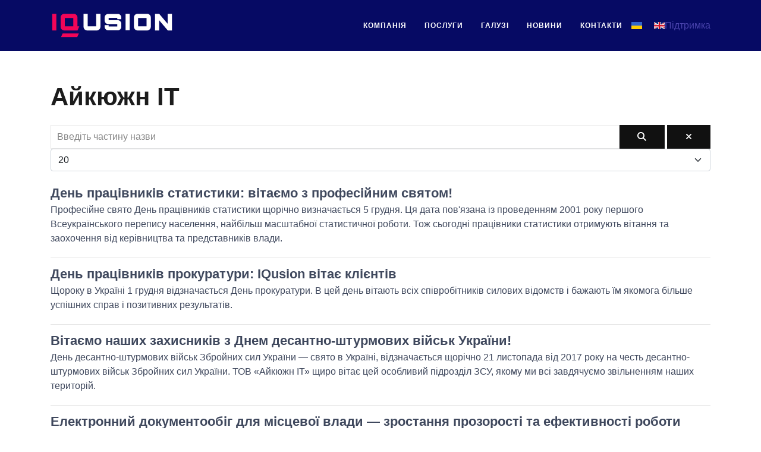

--- FILE ---
content_type: text/html; charset=utf-8
request_url: https://iqusion.com/ua/tags/aikiuzhn-it.html?start=20
body_size: 16790
content:

<!doctype html>
<html lang="uk-ua" dir="ltr">
	<head>

		
		<meta name="viewport" content="width=device-width, initial-scale=1, shrink-to-fit=no">
		<meta charset="utf-8">
	<meta name="rights" content="IQusion">
	<meta name="description" content="ІТ-рішення та послуги для цифрової трансформації: електронний документообіг та автоматизація ділових процесів, постачання обладнання, розробка софту">
	<meta name="generator" content="Joomla! - Open Source Content Management">
	<title>Айкюжн ІТ — Розумна компанія — IQusion</title>
	<link href="/ua/tags/aikiuzhn-it.feed?type=rss" rel="alternate" type="application/rss+xml" title="Айкюжн ІТ — Розумна компанія — IQusion">
	<link href="/ua/tags/aikiuzhn-it.feed?type=atom" rel="alternate" type="application/atom+xml" title="Айкюжн ІТ — Розумна компанія — IQusion">
	<link href="/images/headers/faw.png" rel="icon" type="image/png">
	<link href="https://iqusion.com/ua/component/search/?format=opensearch&amp;Itemid=355&amp;id[0]=59:aikiuzhn-it&amp;start=20" rel="search" title="Пошук" type="application/opensearchdescription+xml">
<link href="/templates/iqusion/css/bootstrap.min.css" rel="stylesheet">
	<link href="/plugins/system/helixultimate/assets/css/system-j4.min.css" rel="stylesheet">
	<link href="/media/system/css/joomla-fontawesome.min.css?3037e2" rel="stylesheet">
	<link href="/templates/iqusion/css/uikit.min.css" rel="stylesheet">
	<link href="/templates/iqusion/css/template.css" rel="stylesheet">
	<link href="/templates/iqusion/css/presets/default.css" rel="stylesheet">
	<link href="/components/com_sppagebuilder/assets/css/font-awesome-6.min.css?3e7e96fad5e237fb2d5a081c6cb11212" rel="stylesheet">
	<link href="/components/com_sppagebuilder/assets/css/font-awesome-v4-shims.css?3e7e96fad5e237fb2d5a081c6cb11212" rel="stylesheet">
	<link href="/components/com_sppagebuilder/assets/css/animate.min.css?3e7e96fad5e237fb2d5a081c6cb11212" rel="stylesheet">
	<link href="/components/com_sppagebuilder/assets/css/sppagebuilder.css?3e7e96fad5e237fb2d5a081c6cb11212" rel="stylesheet">
	<link href="/components/com_sppagebuilder/assets/css/color-switcher.css?3e7e96fad5e237fb2d5a081c6cb11212" rel="stylesheet">
	<style>body{font-family: 'Arial', sans-serif;font-size: 16px;font-weight: 400;text-decoration: none;}
</style>
	<style>h1{font-family: 'Arial', sans-serif;font-size: 54px;font-weight: 600;text-decoration: none;}
</style>
	<style>h2{font-family: 'Arial', sans-serif;font-size: 42px;font-weight: 600;text-decoration: none;}
</style>
	<style>h3{font-family: 'Arial', sans-serif;font-weight: 600;text-decoration: none;}
</style>
	<style>.sp-megamenu-parent > li > a, .sp-megamenu-parent > li > span, .sp-megamenu-parent .sp-dropdown li.sp-menu-item > a{font-family: 'Arial', sans-serif;font-size: 12px;font-weight: 700;letter-spacing: 1px;text-decoration: none;}
</style>
	<style>.menu.nav-pills > li > a, .menu.nav-pills > li > span, .menu.nav-pills .sp-dropdown li.sp-menu-item > a{font-family: 'Arial', sans-serif;font-size: 12px;font-weight: 700;letter-spacing: 1px;text-decoration: none;}
</style>
	<style>.tm-logo {height:45px;}</style>
	<style>@media(max-width: 576px) {.tm-logo {height: 50%;}}</style>
	<style>#sp-bottom{ padding:60px 0; }</style>
	<style>#sp-footer{ padding:20px 0; }</style>
	<style>@media(min-width: 1400px) {.sppb-row-container { max-width: 1320px; }}</style>
	<style>:root {--sppb-topbar-bg-color: #333333; --sppb-topbar-text-color: #AAAAAA; --sppb-header-bg-color: #FFFFFF; --sppb-logo-text-color: #0345BF; --sppb-menu-text-color: #252525; --sppb-menu-text-hover-color: #0345BF; --sppb-menu-text-active-color: #0345BF; --sppb-menu-dropdown-bg-color: #FFFFFF; --sppb-menu-dropdown-text-color: #252525; --sppb-menu-dropdown-text-hover-color: #0345BF; --sppb-menu-dropdown-text-active-color: #0345BF; --sppb-text-color: #252525; --sppb-bg-color: #FFFFFF; --sppb-link-color: #0345BF; --sppb-link-hover-color: #044CD0; --sppb-footer-bg-color: #171717; --sppb-footer-text-color: #FFFFFF; --sppb-footer-link-color: #A2A2A2; --sppb-footer-link-hover-color: #FFFFFF}</style>
<script type="application/json" class="joomla-script-options new">{"data":{"breakpoints":{"tablet":991,"mobile":480},"header":{"stickyOffset":"100"}},"system.paths":{"root":"","rootFull":"https:\/\/iqusion.com\/","base":"","baseFull":"https:\/\/iqusion.com\/"},"csrf.token":"0bf28a4a87aa379ccb7b33c91f990539"}</script>
	<script src="/media/system/js/core.min.js?a3d8f8"></script>
	<script src="/media/vendor/jquery/js/jquery.min.js?3.7.1"></script>
	<script src="/media/legacy/js/jquery-noconflict.min.js?504da4"></script>
	<script src="/media/vendor/bootstrap/js/alert.min.js?5.3.8" type="module"></script>
	<script src="/media/vendor/bootstrap/js/button.min.js?5.3.8" type="module"></script>
	<script src="/media/vendor/bootstrap/js/carousel.min.js?5.3.8" type="module"></script>
	<script src="/media/vendor/bootstrap/js/collapse.min.js?5.3.8" type="module"></script>
	<script src="/media/vendor/bootstrap/js/dropdown.min.js?5.3.8" type="module"></script>
	<script src="/media/vendor/bootstrap/js/modal.min.js?5.3.8" type="module"></script>
	<script src="/media/vendor/bootstrap/js/offcanvas.min.js?5.3.8" type="module"></script>
	<script src="/media/vendor/bootstrap/js/popover.min.js?5.3.8" type="module"></script>
	<script src="/media/vendor/bootstrap/js/scrollspy.min.js?5.3.8" type="module"></script>
	<script src="/media/vendor/bootstrap/js/tab.min.js?5.3.8" type="module"></script>
	<script src="/media/vendor/bootstrap/js/toast.min.js?5.3.8" type="module"></script>
	<script src="/media/system/js/showon.min.js?e51227" type="module"></script>
	<script src="/templates/iqusion/js/uikit.min.js"></script>
	<script src="/templates/iqusion/js/main.js"></script>
	<script src="/components/com_sppagebuilder/assets/js/jquery.parallax.js?3e7e96fad5e237fb2d5a081c6cb11212"></script>
	<script src="/components/com_sppagebuilder/assets/js/sppagebuilder.js?3e7e96fad5e237fb2d5a081c6cb11212" defer></script>
	<script src="/components/com_sppagebuilder/assets/js/color-switcher.js?3e7e96fad5e237fb2d5a081c6cb11212"></script>
	<script>
		var resetFilter = function() {
		document.getElementById('filter-search').value = '';
	}
</script>
	<script>template="iqusion";</script>
	<script>
				document.addEventListener("DOMContentLoaded", () =>{
					window.htmlAddContent = window?.htmlAddContent || "";
					if (window.htmlAddContent) {
        				document.body.insertAdjacentHTML("beforeend", window.htmlAddContent);
					}
				});
			</script>
	<script> </script>
	<script>
			const initColorMode = () => {
				const colorVariableData = [];
				const sppbColorVariablePrefix = "--sppb";
				let activeColorMode = localStorage.getItem("sppbActiveColorMode") || "";
				activeColorMode = "";
				const modes = [];

				if(!modes?.includes(activeColorMode)) {
					activeColorMode = "";
					localStorage.setItem("sppbActiveColorMode", activeColorMode);
				}

				document?.body?.setAttribute("data-sppb-color-mode", activeColorMode);

				if (!localStorage.getItem("sppbActiveColorMode")) {
					localStorage.setItem("sppbActiveColorMode", activeColorMode);
				}

				if (window.sppbColorVariables) {
					const colorVariables = typeof(window.sppbColorVariables) === "string" ? JSON.parse(window.sppbColorVariables) : window.sppbColorVariables;

					for (const colorVariable of colorVariables) {
						const { path, value } = colorVariable;
						const variable = String(path[0]).trim().toLowerCase().replaceAll(" ", "-");
						const mode = path[1];
						const variableName = `${sppbColorVariablePrefix}-${variable}`;

						if (activeColorMode === mode) {
							colorVariableData.push(`${variableName}: ${value}`);
						}
					}

					document.documentElement.style.cssText += colorVariableData.join(";");
				}
			};

			window.sppbColorVariables = [];
			
			initColorMode();

			document.addEventListener("DOMContentLoaded", initColorMode);
		</script>
 
</head>

<body class="site helix-ultimate hu com_tags com-tags view-tag layout-default task-none itemid-355 uk-ua ltr layout-fluid offcanvas-init offcanvs-position-right">  

        
        
                    <div class="body-wrapper">
        
        
         
        
                            

	<div class="tm-header-mobile uk-hidden@l"><div class="uk-navbar-container"><nav class="uk-navbar" uk-navbar><div class="uk-navbar-left"><a class="uk-navbar-item uk-logo" href="/"><img class="tm-logo" src="/images/head/logo_red_blue.svg" alt="IQusion" /></a><div class="uk-navbar-item "><div class="mod-languages">
	<p class="visually-hidden" id="language_picker_des_134">Виберіть свою мову</p>


	<ul role="listbox" aria-labelledby="language_picker_des_134" class="uk-subnav">

											<li class="uk-active">
				<a aria-current="true" role="option"  href="https://iqusion.com/ua/tags/aikiuzhn-it.html?start=20">
																		<img title="Українська (Україна)" src="/media/mod_languages/images/uk_ua.gif" alt="Українська (Україна)">															</a>
			</li>
										<li>
				<a role="option"  href="/en/tags.html">
																		<img title="English (United Kingdom)" src="/media/mod_languages/images/en_gb.gif" alt="English (United Kingdom)">															</a>
			</li>
				</ul>

</div>
</div></div><div class="uk-navbar-right"><a aria-label="Menu" title="Menu" class="uk-navbar-toggle" href="#" uk-toggle="target: #tm-mobile;"><div uk-navbar-toggle-icon></div></a></div></nav></div><div id="tm-mobile" class="uk-offcanvas" uk-offcanvas="mode:push; flip: true; overlay: true"><div class="uk-offcanvas-bar uk-text-center"><button class="uk-offcanvas-close" type="button" uk-close></button><div class="uk-child-width-1-1 uk-grid" uk-grid><div>
<ul class="uk-nav uk-nav-default uk-nav-center uk-nav-parent-icon uk-nav-accordion" uk-nav="targets: > .js-accordion">

<li class="item-218"><a href="/ua/about.html" >Компанія</a></li><li class="item-219 uk-parent"><a href="/ua/services.html" >Послуги</a><ul class="uk-nav-sub"><li class="item-222"><a href="/ua/services/consulting.html" >ІТ-консалтинг</a></li><li class="item-223"><a href="/ua/services/software.html" >Софт на замовлення</a></li><li class="item-224"><a href="/ua/services/integration.html" >Системна інтеграція</a></li><li class="item-226"><a href="/ua/services/docflow.html" >Документообіг та архів</a></li><li class="item-227"><a href="/ua/services/bpm.html" >Автоматизація процесів</a></li><li class="item-225"><a href="/ua/services/cybersecurity.html" >Захист інформації</a></li></ul></li><li class="item-220 uk-parent"><a href="/ua/directions.html" >Галузі</a><ul class="uk-nav-sub"><li class="item-233"><a href="/ua/directions/law.html" >Юриспуденція</a></li><li class="item-228"><a href="/ua/directions/finance.html" >Фінансовий сектор</a></li><li class="item-229"><a href="/ua/directions/agro.html" >Аграрна галузь</a></li><li class="item-230"><a href="/ua/directions/med.html" >Медицина</a></li><li class="item-231"><a href="/ua/directions/transport.html" >Транспорт</a></li><li class="item-232"><a href="/ua/directions/prom.html" >Промисловість</a></li><li class="item-234"><a href="/ua/directions/logo.html" >Місцева влада</a></li><li class="item-235"><a href="/ua/directions/military.html" >Оборона та безпека</a></li></ul></li><li class="item-115"><a href="/ua/news.html" >Новини</a></li><li class="item-221"><a href="/ua/contacts.html" >Контакти</a></li></ul></div><div class="uk-panel "><div class="uk-panel"><div class="search">
	<form class="uk-search uk-search-default" action="/ua/tags/aikiuzhn-it.html?start=20" method="post">
		<label for="mod-search-searchword143" class="hide-label">Search ...</label> <span uk-search-icon></span><input id="mod-search-searchword143" name="searchword" class="uk-search-input" type="search" placeholder="Search">		<input type="hidden" name="task" value="search">
		<input type="hidden" name="option" value="com_search">
		<input type="hidden" name="Itemid" value="355">
	</form>
</div></div></div></div></div></div></div>
  

<div class="tm-header uk-visible@l header-style-3" uk-header>


	<div uk-sticky="sel-target: .uk-navbar-container; cls-active: uk-navbar-sticky; top: 300; media: @l">

<div class="uk-navbar-container">

<div class="container">

<nav class="uk-navbar" uk-navbar>

<div class="uk-navbar-left">

	<a class="uk-navbar-item uk-logo" href="/"><img class="tm-logo" src="/images/head/logo_red_blue.svg" alt="IQusion" /></a>	
	
	
</div>



<div class="uk-navbar-right">

	<div class="sp-megamenu-wrapper"><ul class="sp-megamenu-parent menu-animation-fade-up uk-navbar-nav"><li class="sp-menu-item"><a   href="/ua/about.html"  >Компанія</a></li><li class="sp-menu-item sp-has-child"><a   href="/ua/services.html"  >Послуги</a><div class="sp-dropdown sp-dropdown-main sp-menu-right" style="width: 240px;"><div class="sp-dropdown-inner"><ul class="sp-dropdown-items"><li class="sp-menu-item"><a   href="/ua/services/consulting.html"  >ІТ-консалтинг</a></li><li class="sp-menu-item"><a   href="/ua/services/software.html"  >Софт на замовлення</a></li><li class="sp-menu-item"><a   href="/ua/services/integration.html"  >Системна інтеграція</a></li><li class="sp-menu-item"><a   href="/ua/services/docflow.html"  >Документообіг та архів</a></li><li class="sp-menu-item"><a   href="/ua/services/bpm.html"  >Автоматизація процесів</a></li><li class="sp-menu-item"><a   href="/ua/services/cybersecurity.html"  >Захист інформації</a></li></ul></div></div></li><li class="sp-menu-item sp-has-child"><a   href="/ua/directions.html"  >Галузі</a><div class="sp-dropdown sp-dropdown-main sp-menu-right" style="width: 240px;"><div class="sp-dropdown-inner"><ul class="sp-dropdown-items"><li class="sp-menu-item"><a   href="/ua/directions/law.html"  >Юриспуденція</a></li><li class="sp-menu-item"><a   href="/ua/directions/finance.html"  >Фінансовий сектор</a></li><li class="sp-menu-item"><a   href="/ua/directions/agro.html"  >Аграрна галузь</a></li><li class="sp-menu-item"><a   href="/ua/directions/med.html"  >Медицина</a></li><li class="sp-menu-item"><a   href="/ua/directions/transport.html"  >Транспорт</a></li><li class="sp-menu-item"><a   href="/ua/directions/prom.html"  >Промисловість</a></li><li class="sp-menu-item"><a   href="/ua/directions/logo.html"  >Місцева влада</a></li><li class="sp-menu-item"><a   href="/ua/directions/military.html"  >Оборона та безпека</a></li></ul></div></div></li><li class="sp-menu-item"><a   href="/ua/news.html"  >Новини</a></li><li class="sp-menu-item"><a   href="/ua/contacts.html"  >Контакти</a></li></ul></div>	


			<div class="uk-navbar-item "><div class="mod-languages">
	<p class="visually-hidden" id="language_picker_des_124">Виберіть свою мову</p>


	<ul role="listbox" aria-labelledby="language_picker_des_124" class="uk-subnav">

											<li class="uk-active">
				<a aria-current="true" role="option"  href="https://iqusion.com/ua/tags/aikiuzhn-it.html?start=20">
																		<img title="Українська (Україна)" src="/media/mod_languages/images/uk_ua.gif" alt="Українська (Україна)">															</a>
			</li>
										<li>
				<a role="option"  href="/en/tags.html">
																		<img title="English (United Kingdom)" src="/media/mod_languages/images/en_gb.gif" alt="English (United Kingdom)">															</a>
			</li>
				</ul>

</div>
</div>
	
	
	
	


	<div class="uk-navbar-item "><div class="mod-sppagebuilder  sp-page-builder" data-module_id="120">
	<div class="page-content">
		<section id="section-id-1643437934415" class="sppb-section" ><div class="sppb-row-container"><div class="sppb-row"><div class="sppb-col-md-12  " id="column-wrap-id-1643437934414"><div id="column-id-1643437934414" class="sppb-column " ><div class="sppb-column-addons"><div id="sppb-addon-wrapper-1643437934418" class="sppb-addon-wrapper  addon-root-button"><div id="sppb-addon-1643437934418" class="clearfix  "     ><div class="sppb-button-wrapper"><a href="/ua/hotline"   id="btn-1643437934418"  class="sppb-btn  sppb-btn-default sppb-btn-rounded sppb-btn-outline">Підтримка</a></div><style type="text/css">#sppb-addon-1643437934418 .sppb-btn{
box-shadow: 0 0 0 0 #ffffff;
}#sppb-addon-1643437934418{
border-radius: 0px;
}
@media (max-width: 1199.98px) {#sppb-addon-1643437934418{}}
@media (max-width: 991.98px) {#sppb-addon-1643437934418{}}
@media (max-width: 767.98px) {#sppb-addon-1643437934418{}}
@media (max-width: 575.98px) {#sppb-addon-1643437934418{}}#sppb-addon-wrapper-1643437934418{
}
@media (max-width: 1199.98px) {#sppb-addon-wrapper-1643437934418{}}
@media (max-width: 991.98px) {#sppb-addon-wrapper-1643437934418{}}
@media (max-width: 767.98px) {#sppb-addon-wrapper-1643437934418{}}
@media (max-width: 575.98px) {#sppb-addon-wrapper-1643437934418{}}#sppb-addon-1643437934418 .sppb-addon-title{
}</style><style type="text/css">#sppb-addon-1643437934418 #btn-1643437934418.sppb-btn-default{
}
@media (max-width: 1199.98px) {#sppb-addon-1643437934418 #btn-1643437934418.sppb-btn-default{}}
@media (max-width: 991.98px) {#sppb-addon-1643437934418 #btn-1643437934418.sppb-btn-default{}}
@media (max-width: 767.98px) {#sppb-addon-1643437934418 #btn-1643437934418.sppb-btn-default{}}
@media (max-width: 575.98px) {#sppb-addon-1643437934418 #btn-1643437934418.sppb-btn-default{}}#sppb-addon-1643437934418 #btn-1643437934418.sppb-btn-default{
font-size: 16px;
}
@media (max-width: 1199.98px) {#sppb-addon-1643437934418 #btn-1643437934418.sppb-btn-default{font-size: 16px;}}
@media (max-width: 991.98px) {#sppb-addon-1643437934418 #btn-1643437934418.sppb-btn-default{font-size: 16px;}}
@media (max-width: 767.98px) {#sppb-addon-1643437934418 #btn-1643437934418.sppb-btn-default{}}
@media (max-width: 575.98px) {#sppb-addon-1643437934418 #btn-1643437934418.sppb-btn-default{}}#sppb-addon-1643437934418 #btn-1643437934418.sppb-btn-custom:hover{
background-color;border-color: #0778d5;
}#sppb-addon-1643437934418 .sppb-btn i{
margin-top: 0px;
margin-right: 0px;
margin-bottom: 0px;
margin-left: 0px;
}
@media (max-width: 1199.98px) {#sppb-addon-1643437934418 .sppb-btn i{margin-top: 0px;
margin-right: 0px;
margin-bottom: 0px;
margin-left: 0px;}}
@media (max-width: 991.98px) {#sppb-addon-1643437934418 .sppb-btn i{margin-top: 0px;
margin-right: 0px;
margin-bottom: 0px;
margin-left: 0px;}}
@media (max-width: 767.98px) {#sppb-addon-1643437934418 .sppb-btn i{}}
@media (max-width: 575.98px) {#sppb-addon-1643437934418 .sppb-btn i{}}#sppb-addon-1643437934418 .sppb-button-wrapper{
text-align: left;
}</style></div></div></div></div></div></div></div></section><style type="text/css">.sp-page-builder .page-content #section-id-1643437934415{box-shadow:0 0 0 0 #ffffff;}.sp-page-builder .page-content #section-id-1643437934415{padding-top:0px;padding-right:0px;padding-bottom:0px;padding-left:0px;margin-top:0px;margin-right:0px;margin-bottom:0px;margin-left:0px;border-radius:0px;}@media (max-width:1199.98px) {.sp-page-builder .page-content #section-id-1643437934415{padding-top:0px;padding-right:0px;padding-bottom:0px;padding-left:0px;margin-top:0px;margin-right:0px;margin-bottom:0px;margin-left:0px;}}@media (max-width:991.98px) {.sp-page-builder .page-content #section-id-1643437934415{padding-top:0px;padding-right:0px;padding-bottom:0px;padding-left:0px;margin-top:0px;margin-right:0px;margin-bottom:0px;margin-left:0px;}}.sp-page-builder .page-content #section-id-1643437934415.sppb-row-overlay{border-radius:0px;}#column-id-1643437934414{border-radius:0px;}#column-wrap-id-1643437934414{max-width:100%;flex-basis:100%;}@media (max-width:1199.98px) {#column-wrap-id-1643437934414{max-width:100%;flex-basis:100%;}}@media (max-width:991.98px) {#column-wrap-id-1643437934414{max-width:100%;flex-basis:100%;}}@media (max-width:767.98px) {#column-wrap-id-1643437934414{max-width:100%;flex-basis:100%;}}@media (max-width:575.98px) {#column-wrap-id-1643437934414{max-width:100%;flex-basis:100%;}}#column-id-1643437934414 .sppb-column-overlay{border-radius:0px;}</style>	</div>
</div></div>




</div>


</nav>
</div>

</div>

</div>

</div>                        
            
<section id="sp-page-title" >

				
	
<div class="row">
	<div id="sp-title" class="col-lg-12 "><div class="sp-column "></div></div></div>
				
	</section>

<section id="sp-main-body" >

										<div class="container">
					<div class="container-inner">
						
	
<div class="row">
	
<div id="sp-component" class="col-lg-12 ">
	<div class="sp-column ">
		<div id="system-message-container">
    </div>

		
		
<div class="tag-category">

	
			<h2>
			Айкюжн ІТ		</h2>
	
				<div class="category-desc">
											</div>
	
								
	<form action="https://iqusion.com/ua/tags/aikiuzhn-it.html?start=20" method="post" name="adminForm" id="adminForm">
			<fieldset class="filters d-flex justify-content-between mb-3">
			<div class="input-group">
									<input type="text" name="filter-search" id="filter-search" value="" class="form-control uk-input" onchange="document.adminForm.submit();" title="COM_TAGS_FILTER_SEARCH_DESC" placeholder="Введіть частину назви">

					<div class="uk-form-group">
						<button type="button" name="filter-search-button" title="Пошук" onclick="document.adminForm.submit();" class="uk-button uk-button-secondary">
							<span class="fas fa-search" aria-hidden="true"></span>
						</button>

						<button type="reset" name="filter-clear-button" title="Очистити" class="uk-button uk-button-secondary" onclick="resetFilter(); document.adminForm.submit();">
							<span class="fas fa-times" aria-hidden="true"></span>
						</button>
					</div>
				</div>
			
							<div class="limit-box">
					<select id="limit" name="limit" class="form-select" onchange="this.form.submit()">
	<option value="5">5</option>
	<option value="10">10</option>
	<option value="15">15</option>
	<option value="20" selected="selected">20</option>
	<option value="25">25</option>
	<option value="30">30</option>
	<option value="50">50</option>
	<option value="100">100</option>
	<option value="200">200</option>
	<option value="500">500</option>
	<option value="0">Усі</option>
</select>
				</div>
						

			<input type="hidden" name="filter_order" value="">
			<input type="hidden" name="filter_order_Dir" value="">
			<input type="hidden" name="limitstart" value="">
			<input type="hidden" name="task" value="">
		</fieldset>
	
			<ul class="uk-list uk-list-divider">
			
									<li>
													<a class="uk-link-reset" href="/ua/news/den-pratsivnykiv-statystyky-vitaiemo-z-profesiinym-sviatom.html">
						День працівників статистики: вітаємо з професійним святом! 					</a>
				
												
				
																			<span class="tag-body">
						<p>Професійне свято День <nobr>працівників статистики</nobr> щорічно визначається <nobr>5 грудня.</nobr> <nobr>Ця дата</nobr> пов'язана із проведенням <nobr>2001 року</nobr> першого Всеукраїнського перепису населення, найбільш масштабної статистичної роботи. <nobr>Тож сьогодні</nobr> працівники статистики отримують вітання та заохочення від керівництва та <nobr>представників влади.</nobr></p>					</span>
																			</li>
			
									<li>
													<a class="uk-link-reset" href="/ua/news/den-pratsivnykiv-prokuratury-iqusion-vitaie-kliientiv.html">
						День працівників прокуратури: IQusion вітає клієнтів					</a>
				
												
				
																			<span class="tag-body">
						<p>Щороку <nobr>в Україні</nobr> <nobr>1 грудня</nobr> відзначається День прокуратури. <nobr>В цей</nobr> день вітають всіх <nobr>співробітників силових</nobr> відомств і бажають їм якомога більше успішних справ і позитивних результатів.</p>					</span>
																			</li>
			
									<li>
													<a class="uk-link-reset" href="/ua/news/vitaiemo-nashykh-zakhysnykiv-z-dnem-desantno-shturmovykh-viisk-ukrainy.html">
						Вітаємо наших захисників з Днем десантно-штурмових військ України! 					</a>
				
												
				
																			<span class="tag-body">
						<p>День десантно-штурмових військ Збройних сил України — свято <nobr>в Україні,</nobr> відзначається щорічно <nobr>21 листопада</nobr> від <nobr>2017 року</nobr> <nobr>на честь</nobr> десантно-штурмових військ Збройних сил України. <nobr>ТОВ «Айкюжн</nobr> ІТ» щиро вітає цей особливий підрозділ ЗСУ, якому ми всі завдячуємо звільненням наших територій.</p>					</span>
																			</li>
			
									<li>
													<a class="uk-link-reset" href="/ua/news/elektronnyi-dokumentoobih-dlia-mistsevoi-vlady-zrostannia-prozorosti-ta-efektyvnosti-roboty.html">
						Електронний документообіг для місцевої влади — зростання прозорості та ефективності роботи					</a>
				
												
				
																			<span class="tag-body">
						<p>Можливості електронного документообігу ефективно використовуються <nobr>в сучасному</nobr> діловодстві. І місцеві органи влади не є виключенням. І хоча ще далеко <nobr>не кожен</nobr> з них встиг повноцінно диджиталізуватись, більшість або розглядає таку можливість, або думає над оновленням наявних рішень на більш сучасні.</p>					</span>
																			</li>
			
									<li>
													<a class="uk-link-reset" href="/ua/news/elektronnyi-arkhiv-vid-aikiuzhn-it-holovni-perevahy-ta-pravovyi-aspekt.html">
						Електронний архів від &quot;Айкюжн ІТ&quot;: головні переваги та правовий аспект					</a>
				
												
				
																			<span class="tag-body">
						<p>Сьогодні, <nobr>20 листопада</nobr> <nobr>2023 року,</nobr> в офісі ТОВ «Айкюжн ІТ» директор компанії Сергій Балашук <nobr>провів презентацію</nobr> переваг та можливостей технологій для електронного архіву, які впроваджує наша компанія.</p>					</span>
																			</li>
			
									<li>
													<a class="uk-link-reset" href="/ua/news/sed-2024-iaki-tekhnolohii-rozvyvaie-aikiuzhn-it-u-napriamku-elektronnoho-dokumentoobihu.html">
						СЕД-2024: які технології розвиває &quot;Айкюжн ІТ&quot; у напрямку електронного документообігу					</a>
				
												
				
																			<span class="tag-body">
						<p>Системи електронного документообігу (ЕДО) наразі є необхідною складовою ефективної роботи <nobr>будь-якого</nobr> підприємства або організації. Технології постійно розвиваються, тож компанії об'єднання Intecracy Group продовжують вдосконалювати свої програмні продукти. <nobr>Про це</nobr> розповів <a href="https://www.e-datacom.com.ua/tags/mykhailo-vihovskyi.html">Михайло Віговський</a>, член Наглядової ради, розповів під час презентації клієнтам, яка відбулась <nobr>17 листопада</nobr> в офісі <a href="https://www.sgs4business.com/tags/tov-aikiuzhn-it.html">ТОВ «Айкюжн ІТ»</a>.</p>					</span>
																			</li>
			
									<li>
													<a class="uk-link-reset" href="/ua/news/dp-ukrainskyi-derzhavnyi-tsentr-radiochastot-obralo-aikiuzhn-it-dlia-tekhpidtrymky-elektronnoho-dokumentoobihu.html">
						ДП &quot;Український державний центр радіочастот&quot; обрало &quot;Айкюжн ІТ&quot; для техпідтримки електронного документообігу					</a>
				
												
				
																			<span class="tag-body">
						<p>Цими днями Український державний центр радіочастот (УДЦР) замовив з дотриманням усіх передбачених законодавством процедур послуги з підтримки користувачів та технічної підтримки системи електронного документообігу. Джерелом фінансування послуги є кошти від господарської діяльності підприємства.</p>					</span>
																			</li>
			
									<li>
													<a class="uk-link-reset" href="/ua/news/den-bukhhaltera-2023-iqusion-vitaie-druziv-ta-koleh-z-profesiinym-sviatom.html">
						День бухгалтера 2023: IQusion вітає друзів та колег з професійним святом! 					</a>
				
												
				
																			<span class="tag-body">
						<p>Сьогодні, <nobr>10 листопада,</nobr> <nobr>в Україні</nobr> та світі святкують міжнародний День бухгалтера. <nobr>Цей день</nobr> є професійним святом всіх бухгалтерів та <nobr>аудиторів державних</nobr> та приватних підприємств. <nobr>Для ТОВ</nobr> «Айкюжн ІТ» представники цієї професії є друзями, колегами та клієнтами.</p>					</span>
																			</li>
			
									<li>
													<a class="uk-link-reset" href="/ua/news/iqusion-ta-ekonomika-ukrainy-iak-informatsiini-tekhnolohii-rozvyvaiut-krainu.html">
						IQusion та економіка України: як інформаційні технології розвивають країну					</a>
				
												
				
																			<span class="tag-body">
						<p>В останні десятиліття економіка <nobr>України переживає</nobr> перетворення, що значною мірою зумовлене швидким розвитком технологій. Цифровізація, ІТ-інновації, і високотехнологічне виробництво стають каталізаторами змін і драйверами зростання. Сьогодні, <nobr>9 листопада</nobr> <nobr>2023 року,</nobr> <a href="/ua/tags/mykhailo-vihovskyi.html">Михайло Віговський</a>, український підприємець, засновник компаній, що входять <nobr>до асоціації</nobr> <a href="https://www.ua.software/">Software Ukraine</a>, під час планової презентації <nobr>в рамках</nobr> проєкту U IT (Ukrainian IT) розповів клієнтам та партнерам про ключові технології, які впливають <nobr>на прогрес</nobr> української економіки.</p>					</span>
																			</li>
			
									<li>
													<a class="uk-link-reset" href="/ua/news/iqusion-vitaie-kliientiv-z-profesiinym-sviatom-den-zaliznychnyka.html">
						IQusion вітає клієнтів з професійним святом — День Залізничника					</a>
				
												
				
																			<span class="tag-body">
						<p>В Україні <nobr>4 листопада</nobr> офіційно відзначається свято День залізничника. <nobr>Для нашої</nobr> компанії залізничники є клієнтами, оскільки Укрзалізниця вже понад <nobr>рік використовує</nobr> корпоративну систему електронного документообігу від ТОВ «Айкюжн ІТ».</p>					</span>
																			</li>
			
									<li>
													<a class="uk-link-reset" href="/ua/news/den-raketnykh-viisk-ta-artylerii-iqusion-vitaie-nashykh-zakhysnykiv.html">
						День ракетних військ та артилерії: IQusion вітає наших захисників! 					</a>
				
												
				
																			<span class="tag-body">
						<p>Сьогодні <nobr>в Україні</nobr> відзначають професійне свято – День ракетних військ та артилерії! Сергій Балашук, директор нашої компанії, від усього колективу вітає наших воїнів.</p>					</span>
																			</li>
			
									<li>
													<a class="uk-link-reset" href="/ua/news/megapolisrepository-systema-avtomatyzatsii-dokumentoobihu-ta-elektronnoho-arkhivu.html">
						Megapolis.Repository: система автоматизації документообігу та електронного архіву					</a>
				
												
				
																			<span class="tag-body">
						<p>В нинішніх умовах від організації очікують швидкості <nobr>в роботі,</nobr> гнучкості та ефективності. Системи автоматизації документообігу є ключовими інструментами для досягнення цих цілей. Директор ТОВ «Айкюжн ІТ» та член Наглядової ради Intecracy Group Михайло Віговський в п'ятницю, <nobr>27 жовтня</nobr> <nobr>2023 року,</nobr> провели для клієнтів та <nobr>партнерів презентацію</nobr> одного з наших продуктів — Megapolis.Repository. <nobr>Це інформаційна</nobr> система, призначена для автоматизації <nobr>процесів роботи</nobr> з нормативними та іншими типами документів, <nobr>а також</nobr> для ведення електронного архіву <nobr>в комерційних</nobr> і державних структурах.</p>					</span>
																			</li>
			
									<li>
													<a class="uk-link-reset" href="/ua/news/pravyla-bezpeky-v-merezhi-internet-ne-vidkryvaite-posylannia-ta-vyvchaite-adresata.html">
						Правила безпеки в мережі Інтернет: не відкривайте посилання та вивчайте адресата					</a>
				
												
				
																			<span class="tag-body">
						<p>Щодня кіберзлочинці стають все більш винахідливими <nobr>у своїх</nobr> способах атаки <nobr>на користувачів</nobr> Інтернету. Одними з найпопулярніших методів є відправка підозрілих посилань та вкладень, які можуть завдати шкоди вашому пристрою або викрасти конфіденційні дані. <nobr>Ми підготували</nobr> кілька рекомендацій.</p>					</span>
																			</li>
			
									<li>
													<a class="uk-link-reset" href="/ua/news/elektronnyi-dokumentoobih-crm-ta-bukhhalteriia-koryst-vid-intehratsii-informatsiinykh-system.html">
						Електронний документообіг, CRM та бухгалтерія: користь від інтеграції інформаційних систем					</a>
				
												
				
																			<span class="tag-body">
						<p>В сучасному бізнес-середовищі кожна <nobr>компанія прагне</nobr> <nobr>до оптимізації</nobr> своїх процесів. <nobr>Інтеграція ключових</nobr> систем є одним із <nobr>способів досягти</nobr> цього. <nobr>У цій</nobr> статті ми розглянемо переваги та особливості інтеграції систем електронного документообігу (ЕДО), бухгалтерської інформаційної системи (БІС) та системи управління відносинами з клієнтами (CRM). <nobr>Про це</nobr> розповів <a href="/ua/tags/mykhailo-vihovskyi.html">Михайло Віговський</a>, український <nobr>ІТ-експерт,</nobr> член Наглядової Ради <a href="https://intecracy.ventures/ua/about.html">Intecracy Group</a>.</p>					</span>
																			</li>
			
									<li>
													<a class="uk-link-reset" href="/ua/news/cloud-integration-optymizatsia-protsesiv-orhanizatsii-z-vykorystanniam-khmarnykh-rishen.html">
						Cloud Integration: оптимізація процесів організації з використанням хмарних рішень					</a>
				
												
				
																			<span class="tag-body">
						<p>У сучасному світі ІТ, де хмарні рішення стали ключовою частиною бізнес-інфраструктури, системна інтеграція відіграє критичну роль <nobr>у забезпеченні</nobr> зв'язку між різними системами та платформами. <a href="https://softline.org.ua/tags/mykhailo-vihovskyi.html">Михайло Віговський</a>, український <nobr>ІТ-експерт,</nobr> член Наглядової ради <a href="https://intecracy.ventures/ua/about.html">Intecracy Group</a>, <nobr>25 жовтня</nobr> <nobr>2023 року</nobr> під час презентації для <nobr>клієнтів розповів про</nobr> те, як оптимізувати процеси інтеграції, користуючись перевагами хмарних рішень.</p>					</span>
																			</li>
			
									<li>
													<a class="uk-link-reset" href="/ua/news/mykhailo-vihovskyi-rozpoviv-pro-perevahy-systemy-elektronnoho-dokumentoobihu-dlia-mistsevykh-orhaniv-vlady.html">
						Михайло Віговський презентував переваги електронного документообігу для місцевих органів влади					</a>
				
												
				
																			<span class="tag-body">
						<p>Сучасні ІТ-інструменти для ведення діловодства наразі є нормою для ефективної роботи <nobr>будь-якої</nobr> організації. Система електронного документообігу (ЕДО) — технологія, яка надає суттєві переваги для місцевих <nobr>органів влади.</nobr> <nobr>Мова йде</nobr> і про економію, і про виграш <nobr>у часі,</nobr> і про загальну ефективність роботи. <nobr>Про це</nobr> під час презентації <nobr>ІТ-рішень</nobr> для місцевих <nobr>органів влади,</nobr> яка відбулась <nobr>24 жовтня</nobr> <nobr>2023 року,</nobr> <nobr>розповів український</nobr> <nobr>ІТ-експерт,</nobr> член Наглядової ради Intecracy Group, <a href="https://softline.org.ua/tags/mykhailo-vihovskyi.html">Михайло Віговський</a>.</p>					</span>
																			</li>
			
									<li>
													<a class="uk-link-reset" href="/ua/news/borodianska-selyshchna-rada-obrala-iqusion-dlia-avtomatyzatsii-systemy-dokumentoobihu.html">
						Бородянська селищна рада обрала IQusion для автоматизації системи документообігу					</a>
				
												
				
																			<span class="tag-body">
						<p>Бородянська селищна рада обрала ТОВ «Айкюжн ІТ» як виконавця робіт (послуг) з впровадження системи електронного документообігу після проведення всіх передбачених законодавством тендерних процедур. Інформацію про деталі закупівлі оприлюднено на <a href="https://prozorro.gov.ua/tender/UA-2023-10-06-003227-a">Прозорро</a>, також опубліковано <a href="https://prozorro.gov.ua/tender/UA-2023-10-06-003227-a/print/active-awards/pdf/2e4703cf6e87450abdd9d5ba4c7874ec">Повідомлення про намір укласти договір</a>.</p>					</span>
																			</li>
			
									<li>
													<a class="uk-link-reset" href="/ua/news/ekolohichnyi-vymir-elektronnoho-dokumentoobihu-iak-zmenshyty-shkodu-dlia-dovkillia.html">
						Екологічний вимір електронного документообігу: як зменшити шкоду для довкілля					</a>
				
												
				
																			<span class="tag-body">
						<p>У сучасному світі, де проблеми зміни клімату та загрози для навколишнього середовища стають все більш актуальними, важливо знаходити способи робити наші щоденні дії більш сталими та екологічно чистими. І тут електронний документообіг може відіграти ключову роль. <nobr>Про це</nobr> під час презентації переваг технології електронного документообігу для українських підприємств різної форми власності <nobr>20 жовтня</nobr> <nobr>2023 року</nobr> розповів <a href="https://intecracy.ventures/ua/about.html" target="_blank" rel="noopener noreferrer">Михайло Віговський</a>, член Наглядової ради <nobr>Intecracy Group.</nobr></p>					</span>
																			</li>
			
									<li>
													<a class="uk-link-reset" href="/ua/news/yurydychnyi-aspekt-elektronnoho-dokumentoobihu-v-ukraini-aktualni-normy-ta-vymohy.html">
						Юридичний аспект електронного документообігу в Україні: актуальні норми та вимоги					</a>
				
												
				
																			<span class="tag-body">
						<p>Електронний документообіг вже давно став невід'ємною частиною сучасного <nobr>бізнес-процесу.</nobr> Проте щоб цей процес був легітимним і відповідав всім діючим нормам, необхідно дотримуватися певних юридичних вимог. <a href="https://www.inbase.com.ua/ua/mykhailo-vihovskyi.html">Михайло Віговський</a>, член Наглядової ради Intecracy Group, <nobr>19 жовтня</nobr> <nobr>2023 року</nobr> під час конференції асоціаціїї Software Ukraine, <nobr>розповів про</nobr> правовий аспект роботи з електронними документами.</p>					</span>
																			</li>
			
									<li>
													<a class="uk-link-reset" href="/ua/news/innovatsii-v-elektronnomu-dokumentoobihu-ohliad-novitnikh-tekhnolohii-i-mozhlyvostei.html">
						Інновації в електронному документообігу: огляд новітніх технологій і можливостей					</a>
				
												
				
																			<span class="tag-body">
						<p>Електронний документообіг продовжує розвиватися, адаптуючись <nobr>до вимог</nobr> сучасного бізнесу і втілюючи <nobr>в себе</nobr> новітні технології. Інновації <nobr>не лише</nobr> полегшують управління документами, але і відкривають нові можливості для компаній. Український <nobr>ІТ-експерт,</nobr> член Наглядової ради Intecracy Group <a href="https://www.inbase.com.ua/ua/mykhailo-vihovskyi.html">Михайло Віговський</a> розповів під час презентації <nobr>18 жовтня</nobr> <nobr>2023 року</nobr> про новітні технології <nobr>в сучасних</nobr> програмних продуктах.</p>					</span>
																			</li>
					</ul>
	</form>

			<div class="w-100">
							<p class="counter float-right pt-3 pr-2">
					Сторінка 2 із 6				</p>
						<ul class="uk-pagination uk-margin-medium uk-flex-center">
		<li class="uk-active">
		<a aria-label="Перейти на Початок сторінку" href="/ua/tags/aikiuzhn-it.html">
			<span class="fas fa-angle-double-left" aria-hidden="true"></span>		</a>
	</li>
		<li class="uk-active">
		<a aria-label="Перейти на Попередня сторінку" href="/ua/tags/aikiuzhn-it.html">
			<span class="fas fa-angle-left" aria-hidden="true"></span>		</a>
	</li>

				<li class="uk-active">
		<a aria-label="Перейти на сторінку 1" href="/ua/tags/aikiuzhn-it.html">
			1		</a>
	</li>
					<li class="uk-active">
		<span aria-current="true" aria-label="Сторінка 2">2</span>
	</li>
				<li class="uk-active">
		<a aria-label="Перейти на сторінку 3" href="/ua/tags/aikiuzhn-it.html?start=40">
			3		</a>
	</li>
				<li class="uk-active">
		<a aria-label="Перейти на сторінку 4" href="/ua/tags/aikiuzhn-it.html?start=60">
			4		</a>
	</li>
				<li class="uk-active">
		<a aria-label="Перейти на сторінку 5" href="/ua/tags/aikiuzhn-it.html?start=80">
			5		</a>
	</li>
				<li class="uk-active">
		<a aria-label="Перейти на сторінку 6" href="/ua/tags/aikiuzhn-it.html?start=100">
			6		</a>
	</li>
	
		<li class="uk-active">
		<a aria-label="Перейти на Наступна сторінку" href="/ua/tags/aikiuzhn-it.html?start=40">
			<span class="fas fa-angle-right" aria-hidden="true"></span>		</a>
	</li>
		<li class="uk-active">
		<a aria-label="Перейти на Кінець сторінку" href="/ua/tags/aikiuzhn-it.html?start=100">
			<span class="fas fa-angle-double-right" aria-hidden="true"></span>		</a>
	</li>
</ul>
		</div>
	</div>


			</div>
</div>
</div>
											</div>
				</div>
						
	</section>

<section id="sp-bottom" >

						<div class="container">
				<div class="container-inner">
			
	
<div class="row">
	<div id="sp-bottom1" class="col-sm-col-sm-6 col-lg-4 "><div class="sp-column "><div class="uk-panel "><div class="uk-panel">
<div class="uk-margin-remove-last-child custom"  >
	<p><img title="Логотип компанії IQusion IT" src="/images/head/logo_red_blue.svg" alt="Логотип компанії IQusion IT" width="180" loading="lazy" data-path="local-images:/head/iqlogowhite.png" /></p>
<p>IQusion надає повний комплекс послуг у сфері інформаційних технологій. Від консалтингу та розробки до впровадження та супроводу.</p></div>
</div></div><div class="uk-panel "><div class="uk-panel"><div class="search">
	<form class="uk-search uk-search-default" action="/ua/tags/aikiuzhn-it.html?start=20" method="post">
		<label for="mod-search-searchword142" class="hide-label">Search ...</label> <span uk-search-icon></span><input id="mod-search-searchword142" name="searchword" class="uk-search-input" type="search" placeholder="Search">		<input type="hidden" name="task" value="search">
		<input type="hidden" name="option" value="com_search">
		<input type="hidden" name="Itemid" value="355">
	</form>
</div></div></div></div></div><div id="sp-bottom2" class="col-sm-col-sm-6 col-lg-3 "><div class="sp-column "><div class="uk-panel "><h3 class="uk-card-title">Як нас знайти</h3><div class="uk-panel">
<div class="uk-margin-remove-last-child custom"  >
	<p><strong>Приймальня:</strong> м. Київ, вул. Новокостянтинівська, 15/15</p>
<p><strong>Адреса:</strong> <span style="white-space: pre-wrap;">м. Вишневе, вул. Європейська, буд. 43, оф. 3</span></p>
<p><strong>Тел.:</strong> <a href="tel:+380443230080"><span style="white-space: pre-wrap;">+38 044 323 00 80</span></a></p>
<p><strong>Email:</strong> <a href="mailto:info@iqusion.com"><span style="white-space: pre-wrap;">info@iqusion.com</span></a></p></div>
</div></div></div></div><div id="sp-bottom3" class="col-lg-2 "><div class="sp-column "><div class="uk-panel "><h3 class="uk-card-title">Швидкий перехід</h3><div class="uk-panel">
<ul class="uk-nav uk-nav-default">

<li class="item-218"><a href="/ua/about.html" >Компанія</a></li><li class="item-219 uk-parent"><a href="/ua/services.html" >Послуги</a></li><li class="item-220 uk-parent"><a href="/ua/directions.html" >Галузі</a></li><li class="item-115"><a href="/ua/news.html" >Новини</a></li><li class="item-221"><a href="/ua/contacts.html" >Контакти</a></li></ul>
</div></div></div></div><div id="sp-bottom4" class="col-lg-3 "><div class="sp-column "><div class="uk-panel "><h3 class="uk-card-title">Входить до:</h3><div class="uk-panel">
<div class="uk-margin-remove-last-child custom"  >
	<p><a href="https://www.intecracy.com/ua/" target="_blank" rel="noopener"><img title="Логотип Intecracy Group" src="/images/2022/01/31/ig_logo.png" alt="Логотип Intecracy Group" width="180" height="38" loading="lazy" data-path="local-images:/2022/01/31/ig_logo.png"></a></p>
<p>Intecracy Group — об'єднання компаній, що працюють у сфері високих технологій.</p></div>
</div></div></div></div></div>
							</div>
			</div>
			
	</section>

<footer id="sp-footer" >

						<div class="container">
				<div class="container-inner">
			
	
<div class="row">
	<div id="sp-footer1" class="col-lg-6 "><div class="sp-column "><span class="sp-copyright">©2008-2026 IQusion</span></div></div><div id="sp-footer2" class="col-lg-6 "><div class="sp-column uk-flex uk-flex-right@m"><div class="uk-panel "><div class="uk-panel">
<div class="uk-margin-remove-last-child custom"  >
	<p style="text-align: right;"><a href="/privacy">Privacy Policy</a></p></div>
</div></div></div></div></div>
							</div>
			</div>
			
	</footer>

            
    </div>

    
    

        
            <a href="#" class="back__top" aria-label="Scroll Up" uk-totop uk-scroll></a>
    
        
</body>

</html>

--- FILE ---
content_type: text/css
request_url: https://iqusion.com/templates/iqusion/css/presets/default.css
body_size: 1219
content:
body.helix-ultimate-preloader:after{color:#4943ac}.layout-boxed .body-wrapper{background-color:#eeeeee}.layout-boxed .tm-page{background:#ffffff;color:#3f485d}body,.sp-preloader{background-color:#ffffff;color:#3f485d}.sp-preloader>div{background:#4943ac}.sp-preloader>div:after{background:#ffffff}.tm-toolbar-default{background:#4943ac;color:#ffffff}.tm-toolbar-default .uk-icon-link,.tm-toolbar-default a{color:#ffffff}.tm-toolbar-default .uk-icon-link:hover,.tm-toolbar-default .uk-icon-link:focus,.tm-toolbar-default .uk-icon-link:active,.tm-toolbar-default a:hover,.tm-toolbar-default a:focus,.tm-toolbar-default a:active{color:#d9d9d9}.tm-toolbar-default .uk-subnav>*>:first-child{color:#ffffff}.tm-toolbar-default .uk-subnav>*>a:focus,.tm-toolbar-default .uk-subnav>*>a:hover{color:#d9d9d9}.tm-toolbar-default .uk-subnav>.uk-active>a{color:#d9d9d9}.tm-header:not(.tm-header-transparent) .uk-logo{color:#ffffff}.tm-header .uk-navbar-container:not(.uk-navbar-transparent){background:#060a64}.tm-header .uk-navbar-container:not(.uk-light) .uk-logo{color:#ffffff}.tm-header .uk-navbar-container:not(.uk-light) .uk-icon-link,.tm-header .uk-navbar-container:not(.uk-light) .uk-search-toggle{color:#ffffff}.tm-header .uk-navbar-container:not(.uk-light) .uk-icon-link:hover,.tm-header .uk-navbar-container:not(.uk-light) .uk-icon-link:focus,.tm-header .uk-navbar-container:not(.uk-light) .uk-icon-link:active,.tm-header .uk-navbar-container:not(.uk-light) .uk-search-toggle:hover,.tm-header .uk-navbar-container:not(.uk-light) .uk-search-toggle:focus,.tm-header .uk-navbar-container:not(.uk-light) .uk-search-toggle:active{color:#f20558}.tm-header .uk-navbar-container:not(.uk-light) .tm-contact-info{color:#ffffff}.tm-header .uk-navbar-container:not(.uk-light) .uk-navbar-toggle{color:#ffffff}.tm-header .uk-navbar-container:not(.uk-light) .uk-navbar-toggle:hover,.tm-header .uk-navbar-container:not(.uk-light) .uk-navbar-toggle:focus{color:#f20558}.tm-header .uk-navbar-container:not(.uk-light) .uk-navbar-toggle.uk-open{color:#f20558}.tm-header .sp-megamenu-parent li>a,.tm-header .sp-megamenu-parent li>span{color:#ffffff}.tm-header .uk-navbar-nav>li:hover>a,.tm-header .uk-navbar-nav>li>a:focus{color:#f20558}.tm-header .uk-navbar-nav>li.uk-active>a,.tm-header .uk-navbar-nav>li>a:active,.tm-header .uk-navbar-nav>li>a.uk-open{color:#f20558}.tm-header .uk-navbar-dropdown-nav>li>a:hover,.tm-header .uk-navbar-dropdown-nav>li>a:focus,.tm-header .uk-navbar-dropdown-nav .uk-nav-sub a:hover,.tm-header .uk-navbar-dropdown-nav .uk-nav-sub a:focus{color:#f20558}.tm-header .uk-navbar-dropdown-nav>li.uk-active>a,.tm-header .uk-navbar-dropdown-nav .uk-nav-sub li.uk-active>a{color:#f20558}.tm-header .uk-nav-default>li>a:hover,.tm-header .uk-nav-default>li>a:focus,.tm-header .uk-nav-primary>li>a:hover,.tm-header .uk-nav-primary>li>a:focus{color:#f20558}.tm-header .uk-nav-default>li.uk-active>a,.tm-header .uk-nav-primary>li.uk-active>a{color:#f20558}.tm-header .uk-nav-default .uk-nav-sub a:hover,.tm-header .uk-nav-default .uk-nav-sub a:focus,.tm-header .uk-nav-primary .uk-nav-sub a:hover,.tm-header .uk-nav-primary .uk-nav-sub a:focus{color:#f20558}.tm-header .uk-nav-default .uk-nav-sub li.uk-active>a,.tm-header .uk-nav-primary .uk-nav-sub li.uk-active>a{color:#f20558}.tm-header .uk-navbar-transparent.uk-light .sp-megamenu-parent>li>a,.tm-header .uk-navbar-transparent.uk-light .sp-megamenu-parent>li>span{color:rgba(255, 255, 255, 0.7)}.tm-header .uk-navbar-transparent.uk-light .sp-megamenu-parent>li:hover>a{color:rgba(255, 255, 255, 0.9)}.tm-header .uk-navbar-transparent.uk-light .sp-megamenu-parent>li.active>a,.tm-header .uk-navbar-transparent.uk-light .sp-megamenu-parent>li.active:hover>a{color:rgba(255, 255, 255, 0.9)}.tm-header-mobile .uk-navbar-container:not(.uk-navbar-transparent){background:#4943ac}.tm-header-mobile .uk-logo{color:#ffffff}.tm-header-mobile .uk-navbar-toggle{color:#ffffff}.tm-header-mobile .uk-navbar-toggle:hover,.tm-header-mobile .uk-navbar-toggle:focus{color:#d9d9d9}.tm-header-mobile .uk-navbar-toggle.uk-open{color:#d9d9d9}.tm-header-mobile .uk-nav-default>li>a,.tm-header-mobile .uk-nav-default .uk-nav-sub a,.tm-header-mobile .uk-offcanvas-bar .uk-close{color:#3f485d}.tm-header-mobile .uk-nav-default>li>a:hover,.tm-header-mobile .uk-nav-default>li>a:focus,.tm-header-mobile .uk-nav-primary>li>a:hover,.tm-header-mobile .uk-nav-primary>li>a:focus{color:#f20558}.tm-header-mobile .uk-nav-default>li.uk-active>a,.tm-header-mobile .uk-nav-default>li.active>a,.tm-header-mobile .uk-nav-primary>li.uk-active>a,.tm-header-mobile .uk-nav-primary>li.active>a{color:#f20558}.tm-header-mobile .uk-nav-default .uk-nav-sub a:hover,.tm-header-mobile .uk-nav-default .uk-nav-sub a:focus,.tm-header-mobile .uk-nav-primary .uk-nav-sub a:hover,.tm-header-mobile .uk-nav-primary .uk-nav-sub a:focus{color:#f20558}.tm-header-mobile .uk-nav-default .uk-nav-sub li.uk-active>a,.tm-header-mobile .uk-nav-primary .uk-nav-sub li.uk-active>a{color:#f20558}.tm-header-mobile .uk-button-primary{background-color:#4943ac}.tm-header-mobile .uk-button-primary:hover,.tm-header-mobile .uk-button-primary:focus,.tm-header-mobile .uk-button-primary:active{background-color:#393587}.tm-headerbar-top{background:#ffffff}.tm-headerbar-bottom{background:#ffffff}.pager>li a{border:1px solid #ededed;color:#3f485d}.sp-reading-progress-bar{background-color:#4943ac}.sp-megamenu-parent>li>a,.sp-megamenu-parent>li>span{color:#ffffff}.sp-megamenu-parent>li:hover>a,.sp-megamenu-parent>li:hover>span{color:#f20558}.sp-megamenu-parent>li.active>a,.sp-megamenu-parent>li.active:hover>a{color:#f20558}.sp-megamenu-parent .sp-dropdown .sp-dropdown-inner{background:#ffffff}.sp-megamenu-parent .sp-dropdown li.sp-menu-item>a{color:#020d26}.sp-megamenu-parent .sp-dropdown li.sp-menu-item>a:hover{color:#f20558}.sp-megamenu-parent .sp-dropdown li.sp-menu-item.active>a{color:#f20558}.sp-megamenu-parent .sp-mega-group>li>a{color:#020d26}.btn-primary,.sppb-btn-primary{border-color:#4943ac;background-color:#4943ac}.btn-primary:hover,.sppb-btn-primary:hover{border-color:#3125b0;background-color:#3125b0}ul.social-icons>li a:hover{color:#4943ac}.com-content .uk-heading-bullet::before{border-left-color:#4943ac}#sp-bottom{background-color:#060a64;border-bottom:1px solid #070c7c;color:#d9d9d9}#sp-bottom .uk-card-title{color:#ffffff}#sp-bottom a:not(.uk-button){color:#a79ad2}#sp-bottom a:not(.uk-button):hover,#sp-bottom a:not(.uk-button):active,#sp-bottom a:not(.uk-button):focus{color:#ffffff}#sp-footer{background-color:#060a64;color:#d9d9d9}#sp-footer a{color:#a79ad2}#sp-footer a:hover,#sp-footer a:active,#sp-footer a:focus{color:#ffffff}.sp-comingsoon body{background-color:#4943ac}.error-code,.coming-soon-number{color:#4943ac}.back__top:hover,.back__top:focus{background:#4943ac}.com-contact .contact .btn{background-color:#3125b0}.com-contact .contact .btn:hover,.com-contact .contact .btn:focus,.com-contact .contact .btn:active{background-color:#4943ac;border-color:#4943ac}.com-contact .contact-miscinfo ul a,.com-contact .contact-miscinfo ol a{color:#3125b0}.com-contact .contact-miscinfo ul a:hover,.com-contact .contact-miscinfo ul a:focus,.com-contact .contact-miscinfo ul a:active,.com-contact .contact-miscinfo ol a:hover,.com-contact .contact-miscinfo ol a:focus,.com-contact .contact-miscinfo ol a:active{color:#4943ac}#contact-form textarea:focus,#contact-form textarea:active{border-color:#4943ac}.uk-card-default{color:#3f485d}a,.uk-link{color:#4943ac}a:hover,a:focus,a:active,.uk-link:hover,.uk-link:focus,.uk-link:active{color:#393587}a.uk-link-heading:hover,.uk-link-heading a:hover,.uk-link-toggle:hover .uk-link-heading,.uk-link-toggle:focus .uk-link-heading,.uk-button-link{color:#4943ac}.uk-list-primary>::before{color:#4943ac !important}.uk-input:focus,.uk-select:focus,.uk-textarea:focus,.uk-radio:focus,.uk-checkbox:focus,.uk-tab>.uk-active>a{border-color:#4943ac !important}.uk-radio:checked,.uk-checkbox:checked,.uk-checkbox:indeterminate,.uk-radio:checked:focus,.uk-checkbox:checked:focus,.uk-checkbox:indeterminate:focus,.uk-button-primary,.uk-card-primary.uk-card-hover:hover{background-color:#4943ac}.uk-button-primary:hover,.uk-button-primary:focus{background-color:#393587}.uk-section-primary,.uk-tile-primary,.uk-card-primary,.uk-badge{background:#4943ac}.uk-subnav-pill>.uk-active>a{background-color:#4943ac}.uk-subnav-pill>.uk-active>a{color:#fff !important}.uk-text-primary,.uk-text-background{color:#4943ac !important}@supports (-webkit-background-clip: text){.uk-text-background{background-color:#4943ac}}.uk-background-primary,.uk-marker{background-color:#4943ac}.uk-overlay-primary{background:rgba(73, 67, 172, 0.8)}.uk-accordion-title:hover,.uk-accordion-title:focus,.uk-notification-message-primary{color:#4943ac}.uk-button-default{background-color:rgba(255, 255, 255, 0);color:#4943ac;border-color:#4943ac}.uk-button-default:hover,.uk-button-default:focus,.uk-button-default:active{background-color:#4943ac;border-color:#4943ac;color:#ffffff}.uk-dotnav>.uk-active>*,.uk-dotnav>*>:focus,.uk-dotnav>*>:hover{background-color:#4943ac}.uk-light #jform_contact_message{background-color:rgba(255, 255, 255, 0.1);color:rgba(255, 255, 255, 0.7);background-clip:padding-box;border-color:rgba(255, 255, 255, 0.2)}.uk-divider-small::after{border-top-color:#4943ac}.ui-skillbar{background-color:#4943ac}.acym_form input[type="text"]:focus,.acym_form input[type="email"]:focus{border-color:#4943ac}.form-control:focus{box-shadow:none;border-color:#4943ac}.uk-navbar-nav .sp-dropdown-inner .sp-dropdown-items li.sp-menu-item>a{font-weight:400}.form-control-feedback{display:block}.invalid{color:#a51f18;border-color:#a51f18}.uk-notification-message{box-shadow:0 4px 15px rgba(0, 0, 0, 0.07)}

--- FILE ---
content_type: image/svg+xml
request_url: https://iqusion.com/images/head/logo_red_blue.svg
body_size: 506
content:
<svg width="115" height="25" viewBox="0 0 115 25" fill="none" xmlns="http://www.w3.org/2000/svg">
<path d="M42.6843 12.9288H34.7519V1.22021H30.8696V13.4063C30.8696 14.3322 31.2074 15.1356 31.8748 15.7958C32.5421 16.4559 33.3542 16.7902 34.2902 16.7902H43.188C44.1093 16.7902 44.9172 16.4559 45.5908 15.7979C46.2666 15.1377 46.6086 14.3343 46.6086 13.4063V1.22021H42.6843V12.9288Z" fill="white"/>
<path d="M62.8093 1.32397H53.9115C53.0049 1.32397 52.2159 1.64783 51.5695 2.28724C50.9232 2.92664 50.5958 3.70514 50.5958 4.60405V7.55196C50.5958 8.44879 50.9232 9.22937 51.5695 9.86877C52.2159 10.5082 53.0028 10.832 53.9115 10.832H62.4106V13.0326H54.2682V11.8078H50.5958V13.4063C50.5958 14.3031 50.9232 15.0837 51.5695 15.7231C52.2159 16.3625 53.0049 16.6863 53.9115 16.6863H62.8093C63.7012 16.6863 64.486 16.3625 65.1387 15.7231C65.7934 15.0837 66.125 14.3031 66.125 13.4063V10.4584C66.125 9.56153 65.7934 8.78095 65.1387 8.14155C64.4839 7.50214 63.7012 7.17828 62.8093 7.17828H54.2682V4.97773H62.4106V6.20257H66.125V4.60405C66.125 3.70722 65.7934 2.92664 65.1387 2.28724C64.486 1.64783 63.7012 1.32397 62.8093 1.32397Z" fill="white"/>
<path d="M90.2582 1.22021H81.3604C80.4244 1.22021 79.6123 1.55445 78.945 2.21462C78.2776 2.87478 77.9398 3.67819 77.9398 4.60409V13.4063C77.9398 14.3322 78.2776 15.1356 78.945 15.7958C79.6123 16.4559 80.4244 16.7902 81.3604 16.7902H90.2582C91.1795 16.7902 91.9874 16.4559 92.661 15.7979C93.3368 15.1377 93.6788 14.3343 93.6788 13.4063V4.60409C93.6788 3.67819 93.3368 2.87271 92.661 2.21254C91.9874 1.55445 91.1795 1.22021 90.2582 1.22021ZM89.7545 5.08157V12.9288H81.8221V5.08157H89.7545Z" fill="white"/>
<path d="M109.481 1.22021V10.6411L101.485 1.22021H97.6661V16.7902H101.548V7.32779L109.586 16.7902H113.405V1.22021H109.481Z" fill="white"/>
<path d="M5.43524 1.22021H1.59491V16.7902H5.43524V1.22021Z" fill="#F20558"/>
<path d="M25.1615 12.9288V4.60409C25.1615 3.67819 24.8195 2.87271 24.1437 2.21254C23.4701 1.55445 22.6538 1.22021 21.7199 1.22021H12.8431C11.9071 1.22021 11.095 1.55445 10.4277 2.21462C9.76033 2.87478 9.42246 3.67819 9.42246 4.60409V13.4063C9.42246 14.3322 9.76033 15.1356 10.4277 15.7958C11.095 16.4559 11.9071 16.7902 12.8431 16.7902H25.2035L26.8823 12.9288H25.1615ZM21.2372 5.08157V12.9288H13.3048V5.08157H21.2372Z" fill="#F20558"/>
<path d="M9.82958 22.8602L11.2629 19.6508H26.4332L24.9873 22.8602H9.82958Z" fill="#F20558"/>
<path d="M73.9526 1.2207H70.1122V16.6024H73.9526V1.2207Z" fill="white"/>
</svg>
